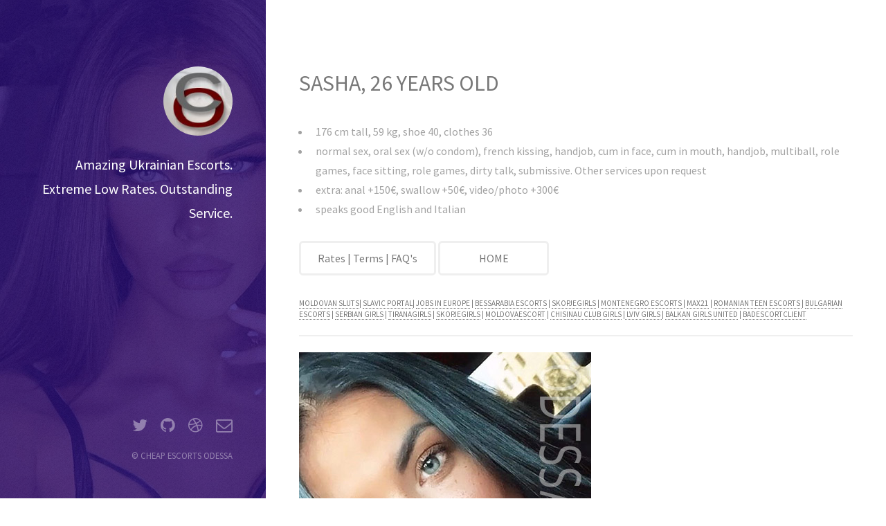

--- FILE ---
content_type: text/html
request_url: http://www.cheapodessa.com/sasha.html
body_size: 8677
content:
<!DOCTYPE HTML>

<html>
	<head>
    <link rel="shortcut icon" href="favicon.ico" />
		<title>www.odessa-escort.com Odessa Companions and escorts, Best selection of amazing slavic girls, Models and Escorts from Odessa, Kharkov, Dnjeperpetrovsk, Kiev, Lvov, Lviv, Donetsk, Ukraine, Belarus, Russia, Moldova<</title>
		<meta charset="utf-8" />
		<meta name="viewport" content="width=device-width, initial-scale=1" />
		<!--[if lte IE 8]><script src="assets/js/ie/html5shiv.js"></script><![endif]-->
		<link rel="stylesheet" href="assets/css/main.css" />
		<!--[if lte IE 8]><link rel="stylesheet" href="assets/css/ie8.css" /><![endif]-->
        <meta name="keywords" content="Escort, escorts, agency, odessa, kiev, kyiv, kherson, donetsk, lvov, lviv, travel, agency, striptease, schengen, shengen, visa, usa, uk, accompany">
		<meta name="description" content="agency for models escorts hostesses hostess striptease and dancers. wide range of services, travel service. Models and Escorts from Odessa, Kharkov, Dnjeperpetrovks, Kiev, Lvov, Lviv, Ukraine, Moldova, Kiew">
	</head>
	<body id="top">

		<!-- Header -->
			<header id="header">
				<div class="inner">
					<a href="#" class="image avatar"><img src="images/avatar.jpg" alt="" /></a>
					<h1><strong>Amazing Ukrainian Escorts.<br>
					  Extreme Low Rates.<br>
				    Outstanding Service.</strong></h1>
				</div>
			</header>
		<!-- Main -->
			<div id="main">

				<!-- One -->
			  <section id="one">
						<header class="major">
							<h2>SASHA, 26 YEARS OLD</h2>
						</header>
						<ul>
						  <li>176 cm tall, 59 kg, shoe 40, clothes 36</li>
						  <li>normal sex, oral sex (w/o condom), french kissing, handjob, cum in face, cum in mouth,  handjob, multiball, role games, face sitting, role games, dirty talk, submissive. Other services upon request</li>
						  <li> extra: anal +150€,  swallow +50€, video/photo +300€</li>
						  <li>speaks good English and Italian</li>
                        </ul>
                        <p><a href="rules.html" class="button">Rates | Terms | FAQ's</a> <a href="index.html" class="button">HOME</a></p>
                        <h6><a href="http://www.neo-escorts.com" title="NEO ESCORTS MOLDOVA" target="_blank">MOLDOVAN SLUTS</a>| <a href="http://www.3e-escorts.info" title="3E Escorts Portal" target="_blank">SLAVIC PORTAL</a>| <a href="http://www.rabota999.work" target="_blank">JOBS IN EUROPE</a> | <a href="http://www.chisinau24.com" target="_blank">BESSARABIA ESCORTS</a> | <a href="https://www.skopjegirls.com" target="_blank">SKOPJEGIRLS</a> | <a href="https://www.montenegro-escorts.online" target="_blank">MONTENEGRO ESCORTS </a> | <a href="https://www.max21.life">MAX21</a> | <a href="https://romanian-escort.agency" target="_blank">ROMANIAN TEEN ESCORTS </a>| <a href="https://bulgar-escort.info">BULGARIAN ESCORTS</a> | <a href="https://serbian-escorts.com" target="_blank">SERBIAN GIRLS</a> | <a href="https://tiranagirls.com">TIRANAGIRLS</a> | <a href="https://skopjegirls.com">SKOPJEGIRLS</a> | <a href="https://moldovaescort.com">MOLDOVAESCORT</a> | <a href="https://chisinaugirls.club">CHISINAU CLUB GIRLS</a> |<a href="https://lvivgirls.com"> LVIV GIRLS </a>| <a href="https://macedonia24.com">BALKAN GIRLS UNITED</a> | <a href="https://badescortclient.site">BADESCORTCLIENT
                          <hr></a></h6>
						<p><img src="ladies/sasha/codessa_sasha_page_001.jpg" alt="www.cheaopdessa.com" width="422" height="633" title="www.cheaöpdessa.com"/></p>
				<p><img src="ladies/sasha/codessa_sasha_page_002.jpg" alt="www.cheaopdessa.com" width="422" height="633" title="www.cheaöpdessa.com"/></p>
				  <p><img src="ladies/sasha/codessa_sasha_page_003.jpg" alt="www.cheaopdessa.com" width="422" height="633" title="www.cheaöpdessa.com"/></p>
				  <p><img src="ladies/sasha/codessa_sasha_page_004.jpg" alt="www.cheaopdessa.com" width="422" height="633" title="www.cheaöpdessa.com"/></p>
				  <p><img src="ladies/sasha/codessa_sasha_page_005.jpg" alt="www.cheaopdessa.com" width="422" height="633" title="www.cheaöpdessa.com"/></p>
				  <p><img src="ladies/sasha/codessa_sasha_page_006.jpg" alt="www.cheaopdessa.com" width="422" height="633" title="www.cheaöpdessa.com"/></p>
				  <p><img src="ladies/sasha/codessa_sasha_page_007.jpg" alt="www.cheaopdessa.com" width="422" height="633" title="www.cheaöpdessa.com"/></p>
				  <p><img src="ladies/sasha/codessa_sasha_page_008.jpg" alt="www.cheaopdessa.com" width="422" height="633" title="www.cheaöpdessa.com"/></p>
				  <p><a href="index.html" class="button">HOME</a></p>
                   <h6><a href="http://www.neo-escorts.com" title="NEO ESCORTS MOLDOVA" target="_blank">MOLDOVAN SLUTS</a>| <a href="http://www.3e-escorts.info" title="3E Escorts Portal" target="_blank">SLAVIC PORTAL</a>| <a href="http://www.rabota999.work" target="_blank">JOBS IN EUROPE</a> | <a href="http://www.chisinau24.com" target="_blank">BESSARABIA ESCORTS</a> | <a href="https://www.skopjegirls.com" target="_blank">SKOPJEGIRLS</a> | <a href="https://www.montenegro-escorts.online" target="_blank">MONTENEGRO ESCORTS </a> | <a href="https://www.max21.life">MAX21</a> | <a href="https://romanian-escort.agency" target="_blank">ROMANIAN TEEN ESCORTS </a>| <a href="https://bulgar-escort.info">BULGARIAN ESCORTS</a> | <a href="https://serbian-escorts.com" target="_blank">SERBIAN GIRLS</a> | <a href="https://tiranagirls.com">TIRANAGIRLS</a> | <a href="https://skopjegirls.com">SKOPJEGIRLS</a> | <a href="https://moldovaescort.com">MOLDOVAESCORT</a> | <a href="https://chisinaugirls.club">CHISINAU DISCO GIRLS</a> |<a href="https://ukr-escort.agency"> UKR ESCORTS </a>| <a href="https://www.vip-escort.agency">POLISH VIP ESCORTS</a> | <a href="https://www.hungarain-escort.agency">HUNGARIAN ESCORTS</a> | <a href="https://www.ostrava24.com">CZECH AMATEUR ESCORTS</a> | <a href="https://www.romanian-escort.agency">ROMAINIAN TEEN ESCORTS</a> | <a href="https://macedonia24.com">| BALKAN GIRLS UNITED</a> | <a href="https://badescortclient.site">BADESCORTCLIENT</a></h6>
                  <hr>
                  <br>
                  <p><a href="http://www.rabota999.work" target="_blank"><img src="banner/468_01.gif" width="397" height="51" alt=""/></a></p>
                  <p><a href="http://www.3e-escorts.info" target="_blank"><img src="banner/3eportal.jpg" width="397" height="50" alt=""/></a></p>
                  <p><a href="http://www.neo-escorts.com" target="_blank"><img src="banner/neobanner60.jpg" width="400" height="70" alt=""/></a></p>
                  <p><a href="http://chisinau24.com" target="_blank"><img src="banner/c24_50.jpg" width="400" height="51" alt="Chisinau Companions"/></a></p>
                  <p><a href="http://www.max21.life"><img src="banner/max21_banner_blue.jpg" alt="21MAX EsCORTS
www.max21.life" width="400" title="Youngest Escorts"/></a></p>
                  <a href="https://www.serbian-escorts.com"><img src="banner/serbia_banner_gif.gif" width="400" height="51" alt=""/></a>
                  <p><a href="https://www.bulgar-escort.info" target="_blank"><img src="banner/bulgar_banner_468.jpg" width="400" height="51" alt=""/></a><br>
                  </p>
                  <p><a href="https://www.tiranagirls.com"><img src="banner/alba_banner_468_01.jpg" width="400" height="51" alt=""/></a></p>
                  <p><a href="https://www.skopjegirls.com" target="_blank"><img src="banner/mace_banner_01.gif" width="400" height="51" alt=""/></a> </p><p> <a href="https://www.chisinaugirls.club"><img src="banner/cg_banner_468.jpg" width="400" height="51" alt=""/></a></div>
                    </li>
                  <!-- Footer -->
			<footer id="footer">
				<div class="inner">
					<ul class="icons">
						<li><a href="#" class="icon fa-twitter"><span class="label">Twitter</span></a></li>
						<li><a href="#" class="icon fa-github"><span class="label">Github</span></a></li>
						<li><a href="#" class="icon fa-dribbble"><span class="label">Dribbble</span></a></li>
						<li><a href="#" class="icon fa-envelope-o"><span class="label">Email</span></a></li>
					</ul>
					<ul class="copyright">
						<li>&copy; CHEAP ESCORTS ODESSA</li>
					</ul>
				</div>
			</footer>

		<!-- Scripts -->
			<script src="assets/js/jquery.min.js"></script>
			<script src="assets/js/jquery.poptrox.min.js"></script>
			<script src="assets/js/skel.min.js"></script>
			<script src="assets/js/util.js"></script>
			<!--[if lte IE 8]><script src="assets/js/ie/respond.min.js"></script><![endif]-->
			<script src="assets/js/main.js"></script>

	</body>
</html>

--- FILE ---
content_type: application/javascript
request_url: http://www.cheapodessa.com/assets/js/main.js
body_size: 3003
content:
/*
	Strata by Pixelarity
	pixelarity.com | hello@pixelarity.com
	License: pixelarity.com/license
*/

(function($) {

	var settings = {

		// Parallax background effect?
			parallax: true,

		// Parallax factor (lower = more intense, higher = less intense).
			parallaxFactor: 20

	};

	skel.breakpoints({
		xlarge: '(max-width: 1800px)',
		large: '(max-width: 1280px)',
		medium: '(max-width: 980px)',
		small: '(max-width: 736px)',
		xsmall: '(max-width: 480px)'
	});

	$(function() {

		var $window = $(window),
			$body = $('body'),
			$header = $('#header'),
			$footer = $('#footer'),
			$main = $('#main');

		// Disable animations/transitions until the page has loaded.
			$body.addClass('is-loading');

			$window.on('load', function() {
				$body.removeClass('is-loading');
			});

		// Touch?
			if (skel.vars.mobile) {

				// Turn on touch mode.
					$body.addClass('is-touch');

				// Height fix (mostly for iOS).
					window.setTimeout(function() {
						$window.scrollTop($window.scrollTop() + 1);
					}, 0);

			}

		// Fix: Placeholder polyfill.
			$('form').placeholder();

		// Prioritize "important" elements on medium.
			skel.on('+medium -medium', function() {
				$.prioritize(
					'.important\\28 medium\\29',
					skel.breakpoint('medium').active
				);
			});

		// Footer.
			skel.on('+medium', function() {
				$footer.insertAfter($main);
			});

			skel.on('-medium !medium', function() {
				$footer.appendTo($header);
			});

		// Header.

			// Parallax background.

				// Disable parallax on IE (smooth scrolling is jerky), and on mobile platforms (= better performance).
					if (skel.vars.browser == 'ie'
					||	skel.vars.mobile)
						settings.parallax = false;

				if (settings.parallax) {

					skel.on('change', function() {

						if (skel.breakpoint('medium').active) {

							$window.off('scroll.strata_parallax');
							$header.css('background-position', 'top left, center center');

						}
						else {

							$header.css('background-position', 'left 0px');

							$window.on('scroll.strata_parallax', function() {
								$header.css('background-position', 'left ' + (-1 * (parseInt($window.scrollTop()) / settings.parallaxFactor)) + 'px');
							});

						}

					});

					$window.on('load', function() {
						$window.triggerHandler('scroll');
					});

				}

		// Main Sections: Two.

			// Lightbox gallery.
				$window.on('load', function() {

					$('#two').poptrox({
						caption: function($a) { return $a.next('h3').text(); },
						overlayColor: '#2c2c2c',
						overlayOpacity: 0.85,
						popupCloserText: '',
						popupLoaderText: '',
						selector: '.work-item a.image',
						usePopupCaption: true,
						usePopupDefaultStyling: false,
						usePopupEasyClose: false,
						usePopupNav: true,
						windowMargin: (skel.breakpoint('small').active ? 0 : 50)
					});

				});

	});

})(jQuery);